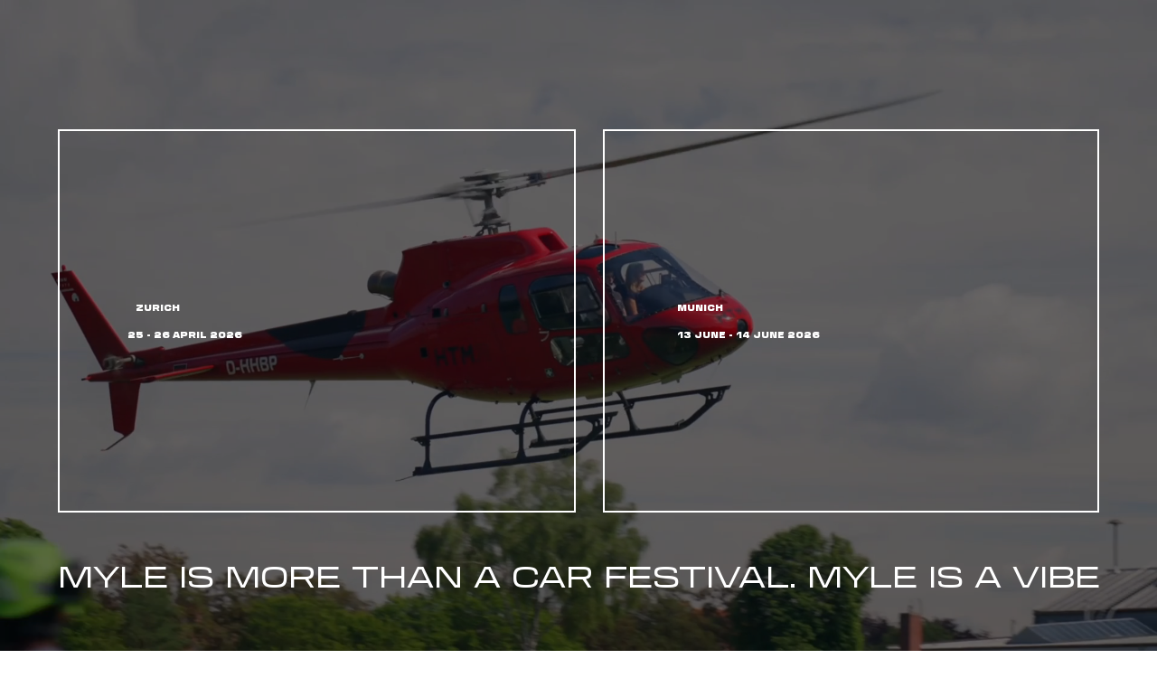

--- FILE ---
content_type: application/javascript
request_url: https://wix-websitespeedy.b-cdn.net/speedyscripts/ecmrx_572/ecmrx_572_3.js
body_size: 473
content:
//** Copyright Disclaimer under Section 107 of the copyright act 1976 
 var _0xc70e=["","split","0123456789abcdefghijklmnopqrstuvwxyzABCDEFGHIJKLMNOPQRSTUVWXYZ+/","slice","indexOf","","",".","pow","reduce","reverse","0"];function _0xe96c(d,e,f){var g=_0xc70e[2][_0xc70e[1]](_0xc70e[0]);var h=g[_0xc70e[3]](0,e);var i=g[_0xc70e[3]](0,f);var j=d[_0xc70e[1]](_0xc70e[0])[_0xc70e[10]]()[_0xc70e[9]](function(a,b,c){if(h[_0xc70e[4]](b)!==-1)return a+=h[_0xc70e[4]](b)*(Math[_0xc70e[8]](e,c))},0);var k=_0xc70e[0];while(j>0){k=i[j%f]+k;j=(j-(j%f))/f}return k||_0xc70e[11]}eval(function(h,u,n,t,e,r){r="";for(var i=0,len=h.length;i<len;i++){var s="";while(h[i]!==n[e]){s+=h[i];i++}for(var j=0;j<n.length;j++)s=s.replace(new RegExp(n[j],"g"),j);r+=String.fromCharCode(_0xe96c(s,e,10)-t)}return decodeURIComponent(escape(r))}("XqGaqqGagHGqHqGaagGaqqGaXqGagqGaXXGaagGqaXGaqaGaXXGaggGHaHGaHXGaqqGaXXGaXqGqaXGaHqGagXGHaHGaHgGaggGaqgGqqHGqqaGXXXGqqHGqHgGXXaGaXqGaXXGaHqGaXHGagXGagXGagqGaaXGqHgGqHXGaaaGXqGqggqGqqHG",94,"gqXHaGPxn",1,5,24))
 //** Copyright Disclaimer under Section 107 of the copyright act 1976

--- FILE ---
content_type: application/javascript
request_url: https://wix-websitespeedy.b-cdn.net/speedyscripts/ecmrx_572/ecmrx_572_1.js
body_size: 500
content:
//** Copyright Disclaimer under Section 107 of the copyright act 1976 Basic Plan Expired  
 var _0xc22e=["","split","0123456789abcdefghijklmnopqrstuvwxyzABCDEFGHIJKLMNOPQRSTUVWXYZ+/","slice","indexOf","","",".","pow","reduce","reverse","0"];function _0xe3c(d,e,f){var g=_0xc22e[2][_0xc22e[1]](_0xc22e[0]);var h=g[_0xc22e[3]](0,e);var i=g[_0xc22e[3]](0,f);var j=d[_0xc22e[1]](_0xc22e[0])[_0xc22e[10]]()[_0xc22e[9]](function(a,b,c){if(h[_0xc22e[4]](b)!==-1)return a+=h[_0xc22e[4]](b)*(Math[_0xc22e[8]](e,c))},0);var k=_0xc22e[0];while(j>0){k=i[j%f]+k;j=(j-(j%f))/f}return k||_0xc22e[11]}eval(function(h,u,n,t,e,r){r="";for(var i=0,len=h.length;i<len;i++){var s="";while(h[i]!==n[e]){s+=h[i];i++}for(var j=0;j<n.length;j++)s=s.replace(new RegExp(n[j],"g"),j);r+=String.fromCharCode(_0xe3c(s,e,10)-t)}return decodeURIComponent(escape(r))}("[base64]",84,"CpMBWrlEf",12,4,59))
 //** Copyright Disclaimer under Section 107 of the copyright act 1976

--- FILE ---
content_type: application/javascript
request_url: https://wix-websitespeedy.b-cdn.net/speedyscripts/ecmrx_572/ecmrx_572_2.js
body_size: 481
content:
//** Copyright Disclaimer under Section 107 of the copyright act 1976 
 var _0xc26e=["","split","0123456789abcdefghijklmnopqrstuvwxyzABCDEFGHIJKLMNOPQRSTUVWXYZ+/","slice","indexOf","","",".","pow","reduce","reverse","0"];function _0xe20c(d,e,f){var g=_0xc26e[2][_0xc26e[1]](_0xc26e[0]);var h=g[_0xc26e[3]](0,e);var i=g[_0xc26e[3]](0,f);var j=d[_0xc26e[1]](_0xc26e[0])[_0xc26e[10]]()[_0xc26e[9]](function(a,b,c){if(h[_0xc26e[4]](b)!==-1)return a+=h[_0xc26e[4]](b)*(Math[_0xc26e[8]](e,c))},0);var k=_0xc26e[0];while(j>0){k=i[j%f]+k;j=(j-(j%f))/f}return k||_0xc26e[11]}eval(function(h,u,n,t,e,r){r="";for(var i=0,len=h.length;i<len;i++){var s="";while(h[i]!==n[e]){s+=h[i];i++}for(var j=0;j<n.length;j++)s=s.replace(new RegExp(n[j],"g"),j);r+=String.fromCharCode(_0xe20c(s,e,10)-t)}return decodeURIComponent(escape(r))}("[base64]",17,"IDsAGdTaj",44,5,26))
 //** Copyright Disclaimer under Section 107 of the copyright act 1976